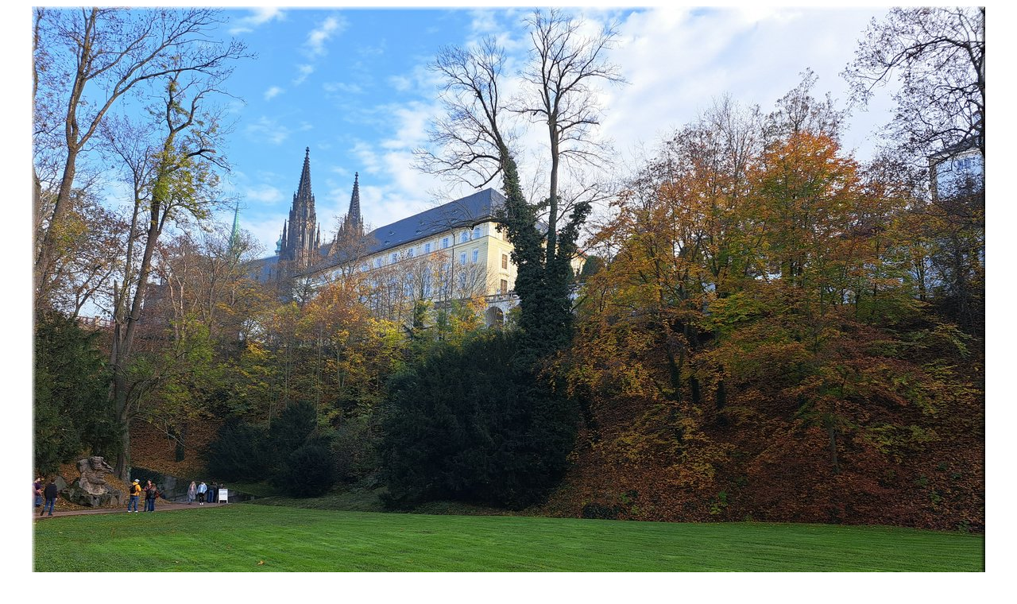

--- FILE ---
content_type: text/html
request_url: http://www.bbcc.cz/Brtsch/Private/Akce/2022/221030-proch-Praha/imagepages/image2.html
body_size: 1565
content:
<!DOCTYPE HTML PUBLIC "-//W3C//DTD HTML 4.01 Transitional//EN">
<html>
<head>
<title>221030-proch-Praha-143912.jpg</title>
<meta http-equiv="Content-Type" content="text/html; charset=iso-8859-1">
<meta name="generator" content="Arles Image Web Page Creator 5.8.5">
<meta http-equiv="imagetoolbar" content="no">
<link rel="stylesheet" TYPE="text/css" HREF="image.css">
<script language="JavaScript" type="text/javascript"><!--
// Copyright 2001-2004 Digital Dutch (www.digitaldutch.com)

function gotonewpage(what) {
  value = what.options[what.selectedIndex].value;
  if (value == "") return;
  window.location.href = value;
}

function PageLoaded() {

  imagepreload = new Image;
  imagepreload.src = "../images/221030-proch-Praha-143932.jpg";
}

window.onload=PageLoaded;
//--></script>

</head>

<body>
<!-- This page was generated with Arles Image Web Page Creator -->
<!-- For more information go to: www.digitaldutch.com          -->







<div align="center">
<table cellspacing="0" cellpadding="0" border="0">
  <tr align="center">
    <td>
      <a href="image3.html"><img src="../images/221030-proch-Praha-143912.jpg" alt="221030-proch-Praha-143912.jpg" title="221030-proch-Praha-143912.jpg" width="1200" height="900" border="0"></a>
    </td>
  </tr>
  <tr align="center">
    <td>
      <div class="imagetitle">221030-proch-Praha-143912.jpg</div>
    </td>
  </tr>
</table>
</div>

<!-- BeginNavigationBottom -->
<table width="100%">
  <tr>
    <td align="center"><!-- BeginNavigationGroup -->
<table cellpadding="3" cellspacing="0" border="0">
  <tr>
    
    
    <!-- BeginNavigationElement --><td><a href="../index.html"><img src="../arlesimages/tsign_purple_index.gif" border="0" height="30" width="30" alt="Index page"></a></td><!-- EndNavigationElement -->
    <!-- BeginNavigationElement --><td><a href="image1.html"><img src="../arlesimages/tsign_purple_first.gif" border="0" height="30" width="30" alt="[&lt;&lt; First]"></a></td><!-- EndNavigationElement -->
    <!-- BeginNavigationElement --><td><a href="image1.html"><img src="../arlesimages/tsign_purple_previous.gif" border="0" height="30" width="30" alt="[&lt; Previous]"></a></td><!-- EndNavigationElement -->
    <!-- BeginNavigationElement --><td><a href="image3.html"><img src="../arlesimages/tsign_purple_next.gif" border="0" height="30" width="30" alt="[Next &gt;]"></a></td><!-- EndNavigationElement -->
    <!-- BeginNavigationElement --><td><a href="image16.html"><img src="../arlesimages/tsign_purple_last.gif" border="0" height="30" width="30" alt="[Last &gt;&gt;]"></a></td><!-- EndNavigationElement -->
  </tr>
</table>
<!-- EndNavigationGroup -->

<!-- BeginNavigationGroup -->
<table cellpadding="3" cellspacing="0" border="0">
  <tr>
    <!-- BeginNavigationElement --><td><form style="margin-bottom:0;" name="form1" action=""><select name="imagelist" class="imagequicklist" onChange="gotonewpage(this)">
  <option value="image1.html">1 221030-proch-Praha-143905.jpg</option>
  <option selected value="image2.html">2 221030-proch-Praha-143912.jpg</option>
  <option value="image3.html">3 221030-proch-Praha-143932.jpg</option>
  <option value="image4.html">4 221030-proch-Praha-144119.jpg</option>
  <option value="image5.html">5 221030-proch-Praha-144130.jpg</option>
  <option value="image6.html">6 221030-proch-Praha-144235.jpg</option>
  <option value="image7.html">7 221030-proch-Praha-144553.jpg</option>
  <option value="image8.html">8 221030-proch-Praha-144700.jpg</option>
  <option value="image9.html">9 221030-proch-Praha-160248.jpg</option>
  <option value="image10.html">10 221030-proch-Praha-160322.jpg</option>
  <option value="image11.html">11 221030-proch-Praha-160424.jpg</option>
  <option value="image12.html">12 221030-proch-Praha-160504.jpg</option>
  <option value="image13.html">13 221030-proch-Praha-160541.jpg</option>
  <option value="image14.html">14 221030-proch-Praha-160617.jpg</option>
  <option value="image15.html">15 221030-proch-Praha-160649.jpg</option>
  <option value="image16.html">16 221030-proch-Praha-160748.jpg</option>
</select></form></td><!-- EndNavigationElement -->
    
    <!-- BeginNavigationElement --><td><span class="navigationtext">of 16</span></td><!-- EndNavigationElement -->
  </tr>
</table>
<!-- EndNavigationGroup -->
</td>
  </tr>
</table>
<!-- EndNavigationBottom -->



<p align="center"><br>
<a href="http://www.digitaldutch.com/arles/" target="_top" style="font-size: 10pt;">Generated with Arles Image Web Page Creator</a>
</p>
</body>
</html>